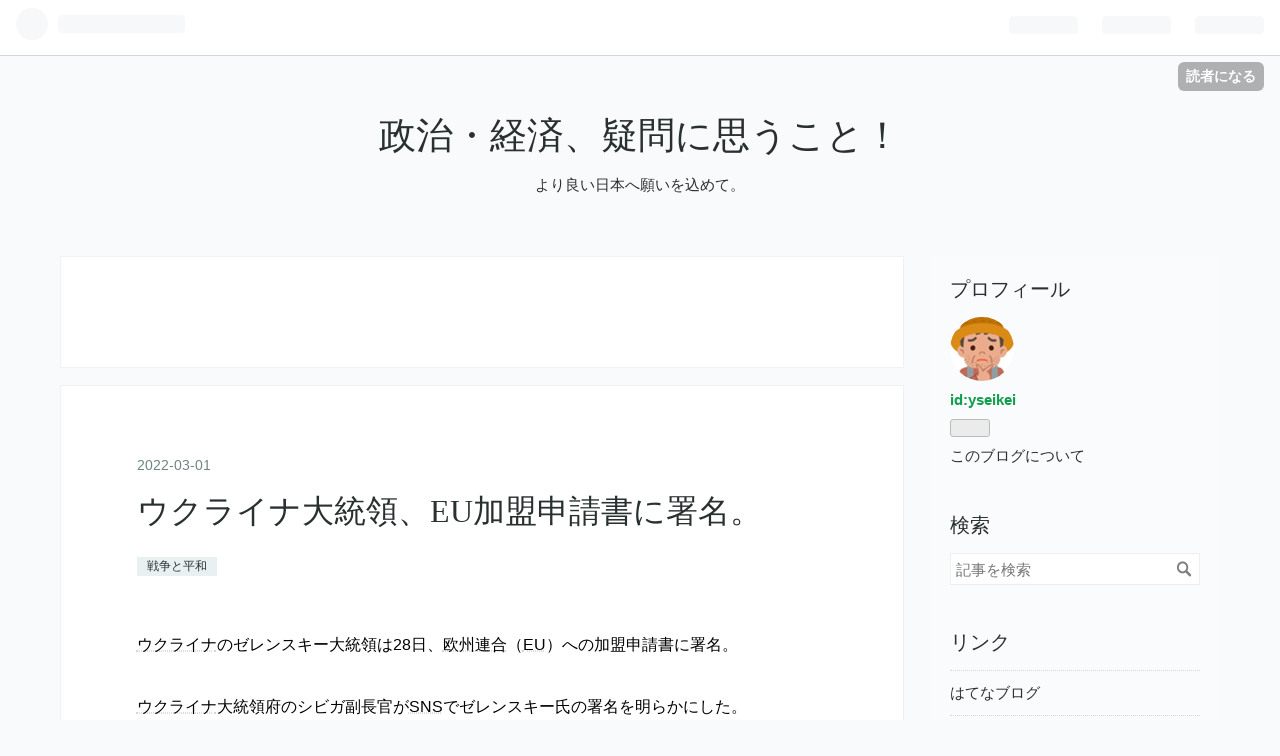

--- FILE ---
content_type: text/html; charset=utf-8
request_url: https://yseikei.hatenablog.com/entry/2022/03/01/082807
body_size: 11634
content:
<!DOCTYPE html>
<html
  lang="ja"

data-admin-domain="//blog.hatena.ne.jp"
data-admin-origin="https://blog.hatena.ne.jp"
data-author="yseikei"
data-avail-langs="ja en"
data-blog="yseikei.hatenablog.com"
data-blog-host="yseikei.hatenablog.com"
data-blog-is-public="1"
data-blog-name="政治・経済、疑問に思うこと！"
data-blog-owner="yseikei"
data-blog-show-ads="1"
data-blog-show-sleeping-ads="1"
data-blog-uri="https://yseikei.hatenablog.com/"
data-blog-uuid="26006613541466470"
data-blogs-uri-base="https://yseikei.hatenablog.com"
data-brand="hatenablog"
data-data-layer="{&quot;hatenablog&quot;:{&quot;admin&quot;:{},&quot;analytics&quot;:{&quot;brand_property_id&quot;:&quot;&quot;,&quot;measurement_id&quot;:&quot;&quot;,&quot;non_sampling_property_id&quot;:&quot;&quot;,&quot;property_id&quot;:&quot;&quot;,&quot;separated_property_id&quot;:&quot;UA-29716941-18&quot;},&quot;blog&quot;:{&quot;blog_id&quot;:&quot;26006613541466470&quot;,&quot;content_seems_japanese&quot;:&quot;true&quot;,&quot;disable_ads&quot;:&quot;&quot;,&quot;enable_ads&quot;:&quot;true&quot;,&quot;enable_keyword_link&quot;:&quot;true&quot;,&quot;entry_show_footer_related_entries&quot;:&quot;true&quot;,&quot;force_pc_view&quot;:&quot;false&quot;,&quot;is_public&quot;:&quot;true&quot;,&quot;is_responsive_view&quot;:&quot;false&quot;,&quot;is_sleeping&quot;:&quot;true&quot;,&quot;lang&quot;:&quot;ja&quot;,&quot;name&quot;:&quot;\u653f\u6cbb\u30fb\u7d4c\u6e08\u3001\u7591\u554f\u306b\u601d\u3046\u3053\u3068\uff01&quot;,&quot;owner_name&quot;:&quot;yseikei&quot;,&quot;uri&quot;:&quot;https://yseikei.hatenablog.com/&quot;},&quot;brand&quot;:&quot;hatenablog&quot;,&quot;page_id&quot;:&quot;entry&quot;,&quot;permalink_entry&quot;:{&quot;author_name&quot;:&quot;yseikei&quot;,&quot;categories&quot;:&quot;\u6226\u4e89\u3068\u5e73\u548c&quot;,&quot;character_count&quot;:268,&quot;date&quot;:&quot;2022-03-01&quot;,&quot;entry_id&quot;:&quot;13574176438068237260&quot;,&quot;first_category&quot;:&quot;\u6226\u4e89\u3068\u5e73\u548c&quot;,&quot;hour&quot;:&quot;8&quot;,&quot;title&quot;:&quot;\u200b\u30a6\u30af\u30e9\u30a4\u30ca\u5927\u7d71\u9818\u3001EU\u52a0\u76df\u7533\u8acb\u66f8\u306b\u7f72\u540d\u3002&quot;,&quot;uri&quot;:&quot;https://yseikei.hatenablog.com/entry/2022/03/01/082807&quot;},&quot;pro&quot;:&quot;free&quot;,&quot;router_type&quot;:&quot;blogs&quot;}}"
data-device="pc"
data-dont-recommend-pro="false"
data-global-domain="https://hatena.blog"
data-globalheader-color="b"
data-globalheader-type="pc"
data-has-touch-view="1"
data-help-url="https://help.hatenablog.com"
data-page="entry"
data-parts-domain="https://hatenablog-parts.com"
data-plus-available=""
data-pro="false"
data-router-type="blogs"
data-sentry-dsn="https://03a33e4781a24cf2885099fed222b56d@sentry.io/1195218"
data-sentry-environment="production"
data-sentry-sample-rate="0.1"
data-static-domain="https://cdn.blog.st-hatena.com"
data-version="ce040fcbad0d42a5e1cae88990dad0"




  data-initial-state="{}"

  >
  <head prefix="og: http://ogp.me/ns# fb: http://ogp.me/ns/fb# article: http://ogp.me/ns/article#">

  

  
  <meta name="viewport" content="width=device-width, initial-scale=1.0" />


  


  

  <meta name="robots" content="max-image-preview:large" />


  <meta charset="utf-8"/>
  <meta http-equiv="X-UA-Compatible" content="IE=7; IE=9; IE=10; IE=11" />
  <title>​ウクライナ大統領、EU加盟申請書に署名。 - 政治・経済、疑問に思うこと！</title>

  
  <link rel="canonical" href="https://yseikei.hatenablog.com/entry/2022/03/01/082807"/>



  

<meta itemprop="name" content="​ウクライナ大統領、EU加盟申請書に署名。 - 政治・経済、疑問に思うこと！"/>

  <meta itemprop="image" content="https://cdn.image.st-hatena.com/image/scale/af456e1c39d619924d5062378d9de1897a59aaba/backend=imagemagick;version=1;width=1300/https%3A%2F%2Fimage.space.rakuten.co.jp%2Fd%2Fstrg%2Fctrl%2F9%2Fd20a7a7eab24fdbd79f25e9aab1fae6051c2c334.30.9.9.3.jpeg"/>


  <meta property="og:title" content="​ウクライナ大統領、EU加盟申請書に署名。 - 政治・経済、疑問に思うこと！"/>
<meta property="og:type" content="article"/>
  <meta property="og:url" content="https://yseikei.hatenablog.com/entry/2022/03/01/082807"/>

  <meta property="og:image" content="https://cdn.image.st-hatena.com/image/scale/af456e1c39d619924d5062378d9de1897a59aaba/backend=imagemagick;version=1;width=1300/https%3A%2F%2Fimage.space.rakuten.co.jp%2Fd%2Fstrg%2Fctrl%2F9%2Fd20a7a7eab24fdbd79f25e9aab1fae6051c2c334.30.9.9.3.jpeg"/>

<meta property="og:image:alt" content="​ウクライナ大統領、EU加盟申請書に署名。 - 政治・経済、疑問に思うこと！"/>
    <meta property="og:description" content="ウクライナのゼレンスキー大統領は28日、欧州連合（EU）への加盟申請書に署名。ウクライナ大統領府のシビガ副長官がSNSでゼレンスキー氏の署名を明らかにした。同国のEU加盟をめぐっては27日、EUの行政トップ、フォンデアライエン欧州委員長が支持を明言していた。シビガ氏はSNSに「ゼレンスキー氏は歴史的な文書に署名した。文書はすでに（EU本部のある）ブリュッセルに向かっている」とし、「ウクライナのすべての皆さんおめでとう。歴史は今つくられている」と記したという。‘＠加盟には相当の年月がかかる。ロシアの火に油を注ぐことにもなりかねない。" />
<meta property="og:site_name" content="政治・経済、疑問に思うこと！"/>

  <meta property="article:published_time" content="2022-02-28T23:28:07Z" />

    <meta property="article:tag" content="戦争と平和" />
      <meta name="twitter:card"  content="summary_large_image" />
    <meta name="twitter:image" content="https://cdn.image.st-hatena.com/image/scale/af456e1c39d619924d5062378d9de1897a59aaba/backend=imagemagick;version=1;width=1300/https%3A%2F%2Fimage.space.rakuten.co.jp%2Fd%2Fstrg%2Fctrl%2F9%2Fd20a7a7eab24fdbd79f25e9aab1fae6051c2c334.30.9.9.3.jpeg" />  <meta name="twitter:title" content="​ウクライナ大統領、EU加盟申請書に署名。 - 政治・経済、疑問に思うこと！" />    <meta name="twitter:description" content="ウクライナのゼレンスキー大統領は28日、欧州連合（EU）への加盟申請書に署名。ウクライナ大統領府のシビガ副長官がSNSでゼレンスキー氏の署名を明らかにした。同国のEU加盟をめぐっては27日、EUの行政トップ、フォンデアライエン欧州委員長が支持を明言していた。シビガ氏はSNSに「ゼレンスキー氏は歴史的な文書に署名した。文…" />  <meta name="twitter:app:name:iphone" content="はてなブログアプリ" />
  <meta name="twitter:app:id:iphone" content="583299321" />
  <meta name="twitter:app:url:iphone" content="hatenablog:///open?uri=https%3A%2F%2Fyseikei.hatenablog.com%2Fentry%2F2022%2F03%2F01%2F082807" />
  
    <meta name="description" content="ウクライナのゼレンスキー大統領は28日、欧州連合（EU）への加盟申請書に署名。ウクライナ大統領府のシビガ副長官がSNSでゼレンスキー氏の署名を明らかにした。同国のEU加盟をめぐっては27日、EUの行政トップ、フォンデアライエン欧州委員長が支持を明言していた。シビガ氏はSNSに「ゼレンスキー氏は歴史的な文書に署名した。文書はすでに（EU本部のある）ブリュッセルに向かっている」とし、「ウクライナのすべての皆さんおめでとう。歴史は今つくられている」と記したという。‘＠加盟には相当の年月がかかる。ロシアの火に油を注ぐことにもなりかねない。" />


  
<script
  id="embed-gtm-data-layer-loader"
  data-data-layer-page-specific="{&quot;hatenablog&quot;:{&quot;blogs_permalink&quot;:{&quot;is_author_pro&quot;:&quot;false&quot;,&quot;entry_afc_issued&quot;:&quot;false&quot;,&quot;blog_afc_issued&quot;:&quot;false&quot;,&quot;is_blog_sleeping&quot;:&quot;true&quot;,&quot;has_related_entries_with_elasticsearch&quot;:&quot;true&quot;}}}"
>
(function() {
  function loadDataLayer(elem, attrName) {
    if (!elem) { return {}; }
    var json = elem.getAttribute(attrName);
    if (!json) { return {}; }
    return JSON.parse(json);
  }

  var globalVariables = loadDataLayer(
    document.documentElement,
    'data-data-layer'
  );
  var pageSpecificVariables = loadDataLayer(
    document.getElementById('embed-gtm-data-layer-loader'),
    'data-data-layer-page-specific'
  );

  var variables = [globalVariables, pageSpecificVariables];

  if (!window.dataLayer) {
    window.dataLayer = [];
  }

  for (var i = 0; i < variables.length; i++) {
    window.dataLayer.push(variables[i]);
  }
})();
</script>

<!-- Google Tag Manager -->
<script>(function(w,d,s,l,i){w[l]=w[l]||[];w[l].push({'gtm.start':
new Date().getTime(),event:'gtm.js'});var f=d.getElementsByTagName(s)[0],
j=d.createElement(s),dl=l!='dataLayer'?'&l='+l:'';j.async=true;j.src=
'https://www.googletagmanager.com/gtm.js?id='+i+dl;f.parentNode.insertBefore(j,f);
})(window,document,'script','dataLayer','GTM-P4CXTW');</script>
<!-- End Google Tag Manager -->











  <link rel="shortcut icon" href="https://yseikei.hatenablog.com/icon/favicon">
<link rel="apple-touch-icon" href="https://yseikei.hatenablog.com/icon/touch">
<link rel="icon" sizes="192x192" href="https://yseikei.hatenablog.com/icon/link">

  

<link rel="alternate" type="application/atom+xml" title="Atom" href="https://yseikei.hatenablog.com/feed"/>
<link rel="alternate" type="application/rss+xml" title="RSS2.0" href="https://yseikei.hatenablog.com/rss"/>

  <link rel="alternate" type="application/json+oembed" href="https://hatena.blog/oembed?url=https%3A%2F%2Fyseikei.hatenablog.com%2Fentry%2F2022%2F03%2F01%2F082807&amp;format=json" title="oEmbed Profile of ​ウクライナ大統領、EU加盟申請書に署名。"/>
<link rel="alternate" type="text/xml+oembed" href="https://hatena.blog/oembed?url=https%3A%2F%2Fyseikei.hatenablog.com%2Fentry%2F2022%2F03%2F01%2F082807&amp;format=xml" title="oEmbed Profile of ​ウクライナ大統領、EU加盟申請書に署名。"/>
  
  <link rel="author" href="http://www.hatena.ne.jp/yseikei/">

  

  
      <link rel="preload" href="https://image.space.rakuten.co.jp/d/strg/ctrl/9/d20a7a7eab24fdbd79f25e9aab1fae6051c2c334.30.9.9.3.jpeg" as="image"/>


  
    
<link rel="stylesheet" type="text/css" href="https://cdn.blog.st-hatena.com/css/blog.css?version=ce040fcbad0d42a5e1cae88990dad0"/>

    
  <link rel="stylesheet" type="text/css" href="https://usercss.blog.st-hatena.com/blog_style/26006613541466470/d62c0b6bea2b849bda279988daff7ce3457eeb72"/>
  
  

  

  
<script> </script>

  
<style>
  div#google_afc_user,
  div.google-afc-user-container,
  div.google_afc_image,
  div.google_afc_blocklink {
      display: block !important;
  }
</style>


  
    <script src="https://cdn.pool.st-hatena.com/valve/valve.js" async></script>
<script id="test-valve-definition">
  var valve = window.valve || [];

  valve.push(function(v) {
    
    

    v.config({
      service: 'blog',
      content: {
        result: 'adtrust',
        documentIds: ["blog:entry:13574176438068237260"]
      }
    });
    v.defineDFPSlot({"sizes":[[300,250],[336,280]],"slotId":"google_afc_user_container_0","unit":"/4374287/blo_pc_com_6_3328_0_no"});    v.defineDFPSlot({"lazy":1,"sizes":{"mappings":[[[320,568],[[336,280],[300,250],"fluid"]],[[0,0],[[300,250]]]]},"slotId":"sleeping-ad-in-entry","unit":"/4374287/blog_pc_entry_sleep_in-article"});    v.defineDFPSlot({"lazy":"","sizes":[[300,250],[336,280],[468,60],"fluid"],"slotId":"google_afc_user_container_1","unit":"/4374287/blog_user"});
    v.sealDFPSlots();
  });
</script>

  

  
    <script type="application/ld+json">{"@context":"http://schema.org","@type":"Article","dateModified":"2022-03-01T08:49:21+09:00","datePublished":"2022-03-01T08:28:07+09:00","description":"ウクライナのゼレンスキー大統領は28日、欧州連合（EU）への加盟申請書に署名。ウクライナ大統領府のシビガ副長官がSNSでゼレンスキー氏の署名を明らかにした。同国のEU加盟をめぐっては27日、EUの行政トップ、フォンデアライエン欧州委員長が支持を明言していた。シビガ氏はSNSに「ゼレンスキー氏は歴史的な文書に署名した。文書はすでに（EU本部のある）ブリュッセルに向かっている」とし、「ウクライナのすべての皆さんおめでとう。歴史は今つくられている」と記したという。‘＠加盟には相当の年月がかかる。ロシアの火に油を注ぐことにもなりかねない。","headline":"​ウクライナ大統領、EU加盟申請書に署名。","image":["https://image.space.rakuten.co.jp/d/strg/ctrl/9/d20a7a7eab24fdbd79f25e9aab1fae6051c2c334.30.9.9.3.jpeg"],"mainEntityOfPage":{"@id":"https://yseikei.hatenablog.com/entry/2022/03/01/082807","@type":"WebPage"}}</script>

  

  
</head>

  <body class="page-entry category-戦争と平和 globalheader-ng-enabled">
    

<div id="globalheader-container"
  data-brand="hatenablog"
  
  >
  <iframe id="globalheader" height="37" frameborder="0" allowTransparency="true"></iframe>
</div>


  
  
  
    <nav class="
      blog-controlls
      
    ">
      <div class="blog-controlls-blog-icon">
        <a href="https://yseikei.hatenablog.com/">
          <img src="https://cdn.blog.st-hatena.com/images/admin/blog-icon-noimage.png" alt="政治・経済、疑問に思うこと！"/>
        </a>
      </div>
      <div class="blog-controlls-title">
        <a href="https://yseikei.hatenablog.com/">政治・経済、疑問に思うこと！</a>
      </div>
      <a href="https://blog.hatena.ne.jp/yseikei/yseikei.hatenablog.com/subscribe?utm_source=blogs_topright_button&amp;utm_medium=button&amp;utm_campaign=subscribe_blog" class="blog-controlls-subscribe-btn test-blog-header-controlls-subscribe">
        読者になる
      </a>
    </nav>
  

  <div id="container">
    <div id="container-inner">
      <header id="blog-title" data-brand="hatenablog">
  <div id="blog-title-inner" >
    <div id="blog-title-content">
      <h1 id="title"><a href="https://yseikei.hatenablog.com/">政治・経済、疑問に思うこと！</a></h1>
      
        <h2 id="blog-description">より良い日本へ願いを込めて。</h2>
      
    </div>
  </div>
</header>

      

      
      




<div id="content" class="hfeed"
  
  >
  <div id="content-inner">
    <div id="wrapper">
      <div id="main">
        <div id="main-inner">
          
  <article class="entry no-entry sleeping-ads" style="display: block !important;">
    <div class="entry-inner">
      <div class="entry-content">
        
        
        <div class="variable-mobileWeb-ad">
          <div id="google_afc_user_container_0" class="sleeping-ad" style="display: block !important;"></div>
        </div>
        

        
        <p class="sleeping-ads-notice" style="display: none;">この広告は、90日以上更新していないブログに表示しています。</p>
      </div>
    </div>
  </article>


          


  


          
  
  <!-- google_ad_section_start -->
  <!-- rakuten_ad_target_begin -->
  
  
  

  

  
    
      
        <article class="entry hentry test-hentry js-entry-article date-first autopagerize_page_element chars-400 words-100 mode-html entry-odd" id="entry-13574176438068237260" data-keyword-campaign="" data-uuid="13574176438068237260" data-publication-type="entry">
  <div class="entry-inner">
    <header class="entry-header">
  
    <div class="date entry-date first">
    <a href="https://yseikei.hatenablog.com/archive/2022/03/01" rel="nofollow">
      <time datetime="2022-02-28T23:28:07Z" title="2022-02-28T23:28:07Z">
        <span class="date-year">2022</span><span class="hyphen">-</span><span class="date-month">03</span><span class="hyphen">-</span><span class="date-day">01</span>
      </time>
    </a>
      </div>
  <h1 class="entry-title">
  <a href="https://yseikei.hatenablog.com/entry/2022/03/01/082807" class="entry-title-link bookmark">​ウクライナ大統領、EU加盟申請書に署名。</a>
</h1>

  
  

  <div class="entry-categories categories">
    
    <a href="https://yseikei.hatenablog.com/archive/category/%E6%88%A6%E4%BA%89%E3%81%A8%E5%B9%B3%E5%92%8C" class="entry-category-link category-戦争と平和">戦争と平和</a>
    
  </div>


  

  

</header>

    


    <div class="entry-content hatenablog-entry">
  
    <p><span style="color: #000000; font-family: 'Lucida Grande', 'Hiragino Kaku Gothic ProN', 'ヒラギノ角ゴ ProN W3', Meiryo, メイリオ, 'ＭＳ Ｐゴシック', sans-serif, Osaka; font-style: normal; font-variant-ligatures: normal; font-variant-caps: normal; font-weight: 400; letter-spacing: normal; orphans: 2; text-align: start; text-indent: 0px; text-transform: none; white-space: normal; widows: 2; word-spacing: 0px; -webkit-text-stroke-width: 0px; text-decoration-thickness: initial; text-decoration-style: initial; text-decoration-color: initial; font-size: medium;"><a class="keyword" href="http://d.hatena.ne.jp/keyword/%A5%A6%A5%AF%A5%E9%A5%A4%A5%CA">ウクライナ</a>のゼレンスキー大統領は28日、<a class="keyword" href="http://d.hatena.ne.jp/keyword/%B2%A4%BD%A3%CF%A2%B9%E7">欧州連合</a>（<a class="keyword" href="http://d.hatena.ne.jp/keyword/EU">EU</a>）への加盟申請書に署名。</span><br style="color: #000000; font-family: 'Lucida Grande', 'Hiragino Kaku Gothic ProN', 'ヒラギノ角ゴ ProN W3', Meiryo, メイリオ, 'ＭＳ Ｐゴシック', sans-serif, Osaka; font-size: 13px; font-style: normal; font-variant-ligatures: normal; font-variant-caps: normal; font-weight: 400; letter-spacing: normal; orphans: 2; text-align: start; text-indent: 0px; text-transform: none; white-space: normal; widows: 2; word-spacing: 0px; -webkit-text-stroke-width: 0px; text-decoration-thickness: initial; text-decoration-style: initial; text-decoration-color: initial;" /><br style="color: #000000; font-family: 'Lucida Grande', 'Hiragino Kaku Gothic ProN', 'ヒラギノ角ゴ ProN W3', Meiryo, メイリオ, 'ＭＳ Ｐゴシック', sans-serif, Osaka; font-size: 13px; font-style: normal; font-variant-ligatures: normal; font-variant-caps: normal; font-weight: 400; letter-spacing: normal; orphans: 2; text-align: start; text-indent: 0px; text-transform: none; white-space: normal; widows: 2; word-spacing: 0px; -webkit-text-stroke-width: 0px; text-decoration-thickness: initial; text-decoration-style: initial; text-decoration-color: initial;" /><span style="color: #000000; font-family: 'Lucida Grande', 'Hiragino Kaku Gothic ProN', 'ヒラギノ角ゴ ProN W3', Meiryo, メイリオ, 'ＭＳ Ｐゴシック', sans-serif, Osaka; font-style: normal; font-variant-ligatures: normal; font-variant-caps: normal; font-weight: 400; letter-spacing: normal; orphans: 2; text-align: start; text-indent: 0px; text-transform: none; white-space: normal; widows: 2; word-spacing: 0px; -webkit-text-stroke-width: 0px; text-decoration-thickness: initial; text-decoration-style: initial; text-decoration-color: initial; font-size: medium;"><a class="keyword" href="http://d.hatena.ne.jp/keyword/%A5%A6%A5%AF%A5%E9%A5%A4%A5%CA">ウクライナ</a>大統領府のシビガ副長官が<a class="keyword" href="http://d.hatena.ne.jp/keyword/SNS">SNS</a>でゼレンスキー氏の署名を明らかにした。</span><br style="color: #000000; font-family: 'Lucida Grande', 'Hiragino Kaku Gothic ProN', 'ヒラギノ角ゴ ProN W3', Meiryo, メイリオ, 'ＭＳ Ｐゴシック', sans-serif, Osaka; font-size: 13px; font-style: normal; font-variant-ligatures: normal; font-variant-caps: normal; font-weight: 400; letter-spacing: normal; orphans: 2; text-align: start; text-indent: 0px; text-transform: none; white-space: normal; widows: 2; word-spacing: 0px; -webkit-text-stroke-width: 0px; text-decoration-thickness: initial; text-decoration-style: initial; text-decoration-color: initial;" /><br style="color: #000000; font-family: 'Lucida Grande', 'Hiragino Kaku Gothic ProN', 'ヒラギノ角ゴ ProN W3', Meiryo, メイリオ, 'ＭＳ Ｐゴシック', sans-serif, Osaka; font-size: 13px; font-style: normal; font-variant-ligatures: normal; font-variant-caps: normal; font-weight: 400; letter-spacing: normal; orphans: 2; text-align: start; text-indent: 0px; text-transform: none; white-space: normal; widows: 2; word-spacing: 0px; -webkit-text-stroke-width: 0px; text-decoration-thickness: initial; text-decoration-style: initial; text-decoration-color: initial;" /><span style="color: #000000; font-family: 'Lucida Grande', 'Hiragino Kaku Gothic ProN', 'ヒラギノ角ゴ ProN W3', Meiryo, メイリオ, 'ＭＳ Ｐゴシック', sans-serif, Osaka; font-style: normal; font-variant-ligatures: normal; font-variant-caps: normal; font-weight: 400; letter-spacing: normal; orphans: 2; text-align: start; text-indent: 0px; text-transform: none; white-space: normal; widows: 2; word-spacing: 0px; -webkit-text-stroke-width: 0px; text-decoration-thickness: initial; text-decoration-style: initial; text-decoration-color: initial; font-size: medium;">同国の<a class="keyword" href="http://d.hatena.ne.jp/keyword/EU">EU</a>加盟をめぐっては27日、<a class="keyword" href="http://d.hatena.ne.jp/keyword/EU">EU</a>の行政トップ、フォンデアライエン欧州委員長が支持を明言していた。<br /><br /><img src="https://image.space.rakuten.co.jp/d/strg/ctrl/9/d20a7a7eab24fdbd79f25e9aab1fae6051c2c334.30.9.9.3.jpeg" border="0" style="max-width: 100%;" /><br /></span><br style="color: #000000; font-family: 'Lucida Grande', 'Hiragino Kaku Gothic ProN', 'ヒラギノ角ゴ ProN W3', Meiryo, メイリオ, 'ＭＳ Ｐゴシック', sans-serif, Osaka; font-size: 13px; font-style: normal; font-variant-ligatures: normal; font-variant-caps: normal; font-weight: 400; letter-spacing: normal; orphans: 2; text-align: start; text-indent: 0px; text-transform: none; white-space: normal; widows: 2; word-spacing: 0px; -webkit-text-stroke-width: 0px; text-decoration-thickness: initial; text-decoration-style: initial; text-decoration-color: initial;" /><span style="color: #000000; font-family: 'Lucida Grande', 'Hiragino Kaku Gothic ProN', 'ヒラギノ角ゴ ProN W3', Meiryo, メイリオ, 'ＭＳ Ｐゴシック', sans-serif, Osaka; font-style: normal; font-variant-ligatures: normal; font-variant-caps: normal; font-weight: 400; letter-spacing: normal; orphans: 2; text-align: start; text-indent: 0px; text-transform: none; white-space: normal; widows: 2; word-spacing: 0px; -webkit-text-stroke-width: 0px; text-decoration-thickness: initial; text-decoration-style: initial; text-decoration-color: initial; font-size: medium;">シビガ氏は<a class="keyword" href="http://d.hatena.ne.jp/keyword/SNS">SNS</a>に「ゼレンスキー氏は歴史的な文書に署名した。</span><br style="color: #000000; font-family: 'Lucida Grande', 'Hiragino Kaku Gothic ProN', 'ヒラギノ角ゴ ProN W3', Meiryo, メイリオ, 'ＭＳ Ｐゴシック', sans-serif, Osaka; font-size: 13px; font-style: normal; font-variant-ligatures: normal; font-variant-caps: normal; font-weight: 400; letter-spacing: normal; orphans: 2; text-align: start; text-indent: 0px; text-transform: none; white-space: normal; widows: 2; word-spacing: 0px; -webkit-text-stroke-width: 0px; text-decoration-thickness: initial; text-decoration-style: initial; text-decoration-color: initial;" /><br style="color: #000000; font-family: 'Lucida Grande', 'Hiragino Kaku Gothic ProN', 'ヒラギノ角ゴ ProN W3', Meiryo, メイリオ, 'ＭＳ Ｐゴシック', sans-serif, Osaka; font-size: 13px; font-style: normal; font-variant-ligatures: normal; font-variant-caps: normal; font-weight: 400; letter-spacing: normal; orphans: 2; text-align: start; text-indent: 0px; text-transform: none; white-space: normal; widows: 2; word-spacing: 0px; -webkit-text-stroke-width: 0px; text-decoration-thickness: initial; text-decoration-style: initial; text-decoration-color: initial;" /><span style="color: #000000; font-family: 'Lucida Grande', 'Hiragino Kaku Gothic ProN', 'ヒラギノ角ゴ ProN W3', Meiryo, メイリオ, 'ＭＳ Ｐゴシック', sans-serif, Osaka; font-style: normal; font-variant-ligatures: normal; font-variant-caps: normal; font-weight: 400; letter-spacing: normal; orphans: 2; text-align: start; text-indent: 0px; text-transform: none; white-space: normal; widows: 2; word-spacing: 0px; -webkit-text-stroke-width: 0px; text-decoration-thickness: initial; text-decoration-style: initial; text-decoration-color: initial; font-size: medium;">文書はすでに（<a class="keyword" href="http://d.hatena.ne.jp/keyword/EU">EU</a>本部のある）<a class="keyword" href="http://d.hatena.ne.jp/keyword/%A5%D6%A5%EA%A5%E5%A5%C3%A5%BB%A5%EB">ブリュッセル</a>に向かっている」とし、</span><br style="color: #000000; font-family: 'Lucida Grande', 'Hiragino Kaku Gothic ProN', 'ヒラギノ角ゴ ProN W3', Meiryo, メイリオ, 'ＭＳ Ｐゴシック', sans-serif, Osaka; font-size: 13px; font-style: normal; font-variant-ligatures: normal; font-variant-caps: normal; font-weight: 400; letter-spacing: normal; orphans: 2; text-align: start; text-indent: 0px; text-transform: none; white-space: normal; widows: 2; word-spacing: 0px; -webkit-text-stroke-width: 0px; text-decoration-thickness: initial; text-decoration-style: initial; text-decoration-color: initial;" /><br style="color: #000000; font-family: 'Lucida Grande', 'Hiragino Kaku Gothic ProN', 'ヒラギノ角ゴ ProN W3', Meiryo, メイリオ, 'ＭＳ Ｐゴシック', sans-serif, Osaka; font-size: 13px; font-style: normal; font-variant-ligatures: normal; font-variant-caps: normal; font-weight: 400; letter-spacing: normal; orphans: 2; text-align: start; text-indent: 0px; text-transform: none; white-space: normal; widows: 2; word-spacing: 0px; -webkit-text-stroke-width: 0px; text-decoration-thickness: initial; text-decoration-style: initial; text-decoration-color: initial;" /><span style="color: #000000; font-family: 'Lucida Grande', 'Hiragino Kaku Gothic ProN', 'ヒラギノ角ゴ ProN W3', Meiryo, メイリオ, 'ＭＳ Ｐゴシック', sans-serif, Osaka; font-style: normal; font-variant-ligatures: normal; font-variant-caps: normal; font-weight: 400; letter-spacing: normal; orphans: 2; text-align: start; text-indent: 0px; text-transform: none; white-space: normal; widows: 2; word-spacing: 0px; -webkit-text-stroke-width: 0px; text-decoration-thickness: initial; text-decoration-style: initial; text-decoration-color: initial; font-size: medium;">「<a class="keyword" href="http://d.hatena.ne.jp/keyword/%A5%A6%A5%AF%A5%E9%A5%A4%A5%CA">ウクライナ</a>のすべての皆さんおめでとう。歴史は今つくられている」と記したという。<br /><br />‘＠加盟には相当の年月がかかる。<br /><br />ロシアの火に油を注ぐことにもなりかねない。</span></p>
    
    




    

  
</div>

    
  <footer class="entry-footer">
    
    <div class="entry-tags-wrapper">
  <div class="entry-tags">  </div>
</div>

    <p class="entry-footer-section track-inview-by-gtm" data-gtm-track-json="{&quot;area&quot;: &quot;finish_reading&quot;}">
  <span class="author vcard"><span class="fn" data-load-nickname="1" data-user-name="yseikei" >yseikei</span></span>
  <span class="entry-footer-time"><a href="https://yseikei.hatenablog.com/entry/2022/03/01/082807"><time data-relative datetime="2022-02-28T23:28:07Z" title="2022-02-28T23:28:07Z" class="updated">2022-03-01 08:28</time></a></span>
  
  
  
    <span class="
      entry-footer-subscribe
      
    " data-test-blog-controlls-subscribe>
      <a href="https://blog.hatena.ne.jp/yseikei/yseikei.hatenablog.com/subscribe?utm_source=blogs_entry_footer&amp;utm_campaign=subscribe_blog&amp;utm_medium=button">
        読者になる
      </a>
    </span>
  
</p>

    
  <div
    class="hatena-star-container"
    data-hatena-star-container
    data-hatena-star-url="https://yseikei.hatenablog.com/entry/2022/03/01/082807"
    data-hatena-star-title="​ウクライナ大統領、EU加盟申請書に署名。"
    data-hatena-star-variant="profile-icon"
    data-hatena-star-profile-url-template="https://blog.hatena.ne.jp/{username}/"
  ></div>


    
<div class="social-buttons">
  
  
    <div class="social-button-item">
      <a href="https://b.hatena.ne.jp/entry/s/yseikei.hatenablog.com/entry/2022/03/01/082807" class="hatena-bookmark-button" data-hatena-bookmark-url="https://yseikei.hatenablog.com/entry/2022/03/01/082807" data-hatena-bookmark-layout="vertical-balloon" data-hatena-bookmark-lang="ja" title="この記事をはてなブックマークに追加"><img src="https://b.st-hatena.com/images/entry-button/button-only.gif" alt="この記事をはてなブックマークに追加" width="20" height="20" style="border: none;" /></a>
    </div>
  
  
    <div class="social-button-item">
      <div class="fb-share-button" data-layout="box_count" data-href="https://yseikei.hatenablog.com/entry/2022/03/01/082807"></div>
    </div>
  
  
    
    
    <div class="social-button-item">
      <a
          class="entry-share-button entry-share-button-twitter test-share-button-twitter"
          href="https://x.com/intent/tweet?text=%E2%80%8B%E3%82%A6%E3%82%AF%E3%83%A9%E3%82%A4%E3%83%8A%E5%A4%A7%E7%B5%B1%E9%A0%98%E3%80%81EU%E5%8A%A0%E7%9B%9F%E7%94%B3%E8%AB%8B%E6%9B%B8%E3%81%AB%E7%BD%B2%E5%90%8D%E3%80%82+-+%E6%94%BF%E6%B2%BB%E3%83%BB%E7%B5%8C%E6%B8%88%E3%80%81%E7%96%91%E5%95%8F%E3%81%AB%E6%80%9D%E3%81%86%E3%81%93%E3%81%A8%EF%BC%81&amp;url=https%3A%2F%2Fyseikei.hatenablog.com%2Fentry%2F2022%2F03%2F01%2F082807"
          title="X（Twitter）で投稿する"
        ></a>
    </div>
  
  
  
  
  
  
</div>

    
  
  
    
    <div class="google-afc-image test-google-rectangle-ads">      
      
      <div id="google_afc_user_container_1" class="google-afc-user-container google_afc_blocklink2_5 google_afc_boder" data-test-unit="/4374287/blog_user"></div>
      
        <a href="http://blog.hatena.ne.jp/guide/pro" class="open-pro-modal" data-guide-pro-modal-ad-url="https://hatena.blog/guide/pro/modal/ad">広告を非表示にする</a>
      
    </div>
  
  


    <div class="customized-footer">
      

        

          <div class="entry-footer-modules" id="entry-footer-secondary-modules">      
<div class="hatena-module hatena-module-related-entries" >
      
  <!-- Hatena-Epic-has-related-entries-with-elasticsearch:true -->
  <div class="hatena-module-title">
    関連記事
  </div>
  <div class="hatena-module-body">
    <ul class="related-entries hatena-urllist urllist-with-thumbnails">
  
  
    
    <li class="urllist-item related-entries-item">
      <div class="urllist-item-inner related-entries-item-inner">
        
          
                      <a class="urllist-image-link related-entries-image-link" href="https://yseikei.hatenablog.com/entry/2022/06/24/114109">
  <img alt="ウクライナとモルドバを「候補国」に承認。" src="https://cdn.image.st-hatena.com/image/square/5f3dc6cfc7c67cd310fbe3e1b1483ee73ca84f49/backend=imagemagick;height=100;version=1;width=100/https%3A%2F%2Fimage.space.rakuten.co.jp%2Fd%2Fstrg%2Fctrl%2F9%2Ff90f06eb4edead0ccbfb00bd669a7093bd14920f.30.9.9.3.jpeg" class="urllist-image related-entries-image" title="ウクライナとモルドバを「候補国」に承認。" width="100" height="100" loading="lazy">
</a>
            <div class="urllist-date-link related-entries-date-link">
  <a href="https://yseikei.hatenablog.com/archive/2022/06/24" rel="nofollow">
    <time datetime="2022-06-24T02:41:09Z" title="2022年6月24日">
      2022-06-24
    </time>
  </a>
</div>

          <a href="https://yseikei.hatenablog.com/entry/2022/06/24/114109" class="urllist-title-link related-entries-title-link  urllist-title related-entries-title">ウクライナとモルドバを「候補国」に承認。</a>




          
          

                      <div class="urllist-entry-body related-entries-entry-body">２３日に始まったＥＵの首脳会議で、加盟２７か国は全会一致で…</div>
      </div>
    </li>
  
    
    <li class="urllist-item related-entries-item">
      <div class="urllist-item-inner related-entries-item-inner">
        
          
                      <a class="urllist-image-link related-entries-image-link" href="https://yseikei.hatenablog.com/entry/2022/05/07/172541">
  <img alt="​ブラジル、ルラ元大統領「プーチン派擁護」主張。" src="https://cdn.image.st-hatena.com/image/square/1539f9e674499c5da8fa2d019047db23eef942ea/backend=imagemagick;height=100;version=1;width=100/https%3A%2F%2Fimage.space.rakuten.co.jp%2Fd%2Fstrg%2Fctrl%2F9%2F80ed1d3b732160c18b58e3d606b766034b4fa159.30.9.9.3.jpeg" class="urllist-image related-entries-image" title="​ブラジル、ルラ元大統領「プーチン派擁護」主張。" width="100" height="100" loading="lazy">
</a>
            <div class="urllist-date-link related-entries-date-link">
  <a href="https://yseikei.hatenablog.com/archive/2022/05/07" rel="nofollow">
    <time datetime="2022-05-07T08:25:41Z" title="2022年5月7日">
      2022-05-07
    </time>
  </a>
</div>

          <a href="https://yseikei.hatenablog.com/entry/2022/05/07/172541" class="urllist-title-link related-entries-title-link  urllist-title related-entries-title">​ブラジル、ルラ元大統領「プーチン派擁護」主張。</a>




          
          

                      <div class="urllist-entry-body related-entries-entry-body">ブラジルの左派ルルイス・イナシオ・ルーラ・ダ・シルヴァ元大…</div>
      </div>
    </li>
  
    
    <li class="urllist-item related-entries-item">
      <div class="urllist-item-inner related-entries-item-inner">
        
          
                      <a class="urllist-image-link related-entries-image-link" href="https://yseikei.hatenablog.com/entry/2022/04/19/174021">
  <img alt="​米陰謀論はプーチン派と同意見。" src="https://cdn.image.st-hatena.com/image/square/841cbd8caff0fb3bca614892e034c5eabd6e0038/backend=imagemagick;height=100;version=1;width=100/https%3A%2F%2Fimage.space.rakuten.co.jp%2Fd%2Fstrg%2Fctrl%2F9%2F38a48edefcef10fe1121b6deb29531567da3a7ce.30.9.9.3.jpeg" class="urllist-image related-entries-image" title="​米陰謀論はプーチン派と同意見。" width="100" height="100" loading="lazy">
</a>
            <div class="urllist-date-link related-entries-date-link">
  <a href="https://yseikei.hatenablog.com/archive/2022/04/19" rel="nofollow">
    <time datetime="2022-04-19T08:40:21Z" title="2022年4月19日">
      2022-04-19
    </time>
  </a>
</div>

          <a href="https://yseikei.hatenablog.com/entry/2022/04/19/174021" class="urllist-title-link related-entries-title-link  urllist-title related-entries-title">​米陰謀論はプーチン派と同意見。</a>




          
          

                      <div class="urllist-entry-body related-entries-entry-body">3月3日インドのTVで「なぜアメリカはウクライナ戦争を愛してい…</div>
      </div>
    </li>
  
    
    <li class="urllist-item related-entries-item">
      <div class="urllist-item-inner related-entries-item-inner">
        
          
                      <a class="urllist-image-link related-entries-image-link" href="https://yseikei.hatenablog.com/entry/2022/04/11/082703">
  <img alt="​ジョンソン英首相、ウクライナを電撃訪問。" src="https://cdn.image.st-hatena.com/image/square/42287e66ff1f23401bb2f90d2ff0e12f941ed38f/backend=imagemagick;height=100;version=1;width=100/https%3A%2F%2Fimage.space.rakuten.co.jp%2Fd%2Fstrg%2Fctrl%2F9%2Fd69b80e4cfe6a388423a12fcc8f898d4884b4626.30.9.9.3.jpeg" class="urllist-image related-entries-image" title="​ジョンソン英首相、ウクライナを電撃訪問。" width="100" height="100" loading="lazy">
</a>
            <div class="urllist-date-link related-entries-date-link">
  <a href="https://yseikei.hatenablog.com/archive/2022/04/11" rel="nofollow">
    <time datetime="2022-04-10T23:27:03Z" title="2022年4月11日">
      2022-04-11
    </time>
  </a>
</div>

          <a href="https://yseikei.hatenablog.com/entry/2022/04/11/082703" class="urllist-title-link related-entries-title-link  urllist-title related-entries-title">​ジョンソン英首相、ウクライナを電撃訪問。</a>




          
          

                      <div class="urllist-entry-body related-entries-entry-body">ジョンソン英首相は９日、ウクライナの首都キーウを電撃訪問し…</div>
      </div>
    </li>
  
    
    <li class="urllist-item related-entries-item">
      <div class="urllist-item-inner related-entries-item-inner">
        
          
                      <a class="urllist-image-link related-entries-image-link" href="https://yseikei.hatenablog.com/entry/2022/03/09/160150">
  <img alt="ウクライナ与党、中立化に柔軟？" src="https://cdn.image.st-hatena.com/image/square/84c5bba53321d943c7e1d42ca68b7dbaa5b97d73/backend=imagemagick;height=100;version=1;width=100/https%3A%2F%2Fimage.space.rakuten.co.jp%2Fd%2Fstrg%2Fctrl%2F9%2Ff0601c4a5430dd5bc1f0cbaee9d90dc1484ca1bf.30.9.9.3.jpeg" class="urllist-image related-entries-image" title="ウクライナ与党、中立化に柔軟？" width="100" height="100" loading="lazy">
</a>
            <div class="urllist-date-link related-entries-date-link">
  <a href="https://yseikei.hatenablog.com/archive/2022/03/09" rel="nofollow">
    <time datetime="2022-03-09T07:01:50Z" title="2022年3月9日">
      2022-03-09
    </time>
  </a>
</div>

          <a href="https://yseikei.hatenablog.com/entry/2022/03/09/160150" class="urllist-title-link related-entries-title-link  urllist-title related-entries-title">ウクライナ与党、中立化に柔軟？</a>




          
          

                      <div class="urllist-entry-body related-entries-entry-body">ウクライナのゼレンスキー大統領与党「国民の奉仕者」は8日の声…</div>
      </div>
    </li>
  
</ul>

  </div>
</div>
  </div>
        

      
    </div>
    
  <div class="comment-box js-comment-box">
    
    <ul class="comment js-comment">
      <li class="read-more-comments" style="display: none;"><a>もっと読む</a></li>
    </ul>
    
      <a class="leave-comment-title js-leave-comment-title">コメントを書く</a>
    
  </div>

  </footer>

  </div>
</article>

      
      
    
  

  
  <!-- rakuten_ad_target_end -->
  <!-- google_ad_section_end -->
  
  
  
  <div class="pager pager-permalink permalink">
    
      
      <span class="pager-prev">
        <a href="https://yseikei.hatenablog.com/entry/2022/03/01/084725" rel="prev">
          <span class="pager-arrow">&laquo; </span>
          ​トヨタ、国内全工場停止へ。サイバー攻撃…
        </a>
      </span>
    
    
      
      <span class="pager-next">
        <a href="https://yseikei.hatenablog.com/entry/2022/03/01/082052" rel="next">
          ＩＯＣ、ロシア、ベラルーシの国際大会除…
          <span class="pager-arrow"> &raquo;</span>
        </a>
      </span>
    
  </div>


  



        </div>
      </div>

      <aside id="box1">
  <div id="box1-inner">
  </div>
</aside>

    </div><!-- #wrapper -->

    
<aside id="box2">
  
  <div id="box2-inner">
    
      

<div class="hatena-module hatena-module-profile">
  <div class="hatena-module-title">
    プロフィール
  </div>
  <div class="hatena-module-body">
    
    <a href="https://yseikei.hatenablog.com/about" class="profile-icon-link">
      <img src="https://cdn.profile-image.st-hatena.com/users/yseikei/profile.png?1585453308"
      alt="id:yseikei" class="profile-icon" />
    </a>
    

    
    <span class="id">
      <a href="https://yseikei.hatenablog.com/about" class="hatena-id-link"><span data-load-nickname="1" data-user-name="yseikei">id:yseikei</span></a>
      
  
  


    </span>
    

    

    

    
      <div class="hatena-follow-button-box btn-subscribe js-hatena-follow-button-box"
  
  >

  <a href="#" class="hatena-follow-button js-hatena-follow-button">
    <span class="subscribing">
      <span class="foreground">読者です</span>
      <span class="background">読者をやめる</span>
    </span>
    <span class="unsubscribing" data-track-name="profile-widget-subscribe-button" data-track-once>
      <span class="foreground">読者になる</span>
      <span class="background">読者になる</span>
    </span>
  </a>
  <div class="subscription-count-box js-subscription-count-box">
    <i></i>
    <u></u>
    <span class="subscription-count js-subscription-count">
    </span>
  </div>
</div>

    

    

    <div class="profile-about">
      <a href="https://yseikei.hatenablog.com/about">このブログについて</a>
    </div>

  </div>
</div>

    
      <div class="hatena-module hatena-module-search-box">
  <div class="hatena-module-title">
    検索
  </div>
  <div class="hatena-module-body">
    <form class="search-form" role="search" action="https://yseikei.hatenablog.com/search" method="get">
  <input type="text" name="q" class="search-module-input" value="" placeholder="記事を検索" required>
  <input type="submit" value="検索" class="search-module-button" />
</form>

  </div>
</div>

    
      <div class="hatena-module hatena-module-links">
  <div class="hatena-module-title">
    リンク
  </div>
  <div class="hatena-module-body">
    <ul class="hatena-urllist">
      
        <li>
          <a href="https://hatena.blog/">はてなブログ</a>
        </li>
      
        <li>
          <a href="https://hatena.blog/guide?via=200109">ブログをはじめる</a>
        </li>
      
        <li>
          <a href="http://blog.hatenablog.com">週刊はてなブログ</a>
        </li>
      
        <li>
          <a href="https://hatena.blog/guide/pro">はてなブログPro</a>
        </li>
      
    </ul>
  </div>
</div>

    
      <div class="hatena-module hatena-module-recent-entries ">
  <div class="hatena-module-title">
    <a href="https://yseikei.hatenablog.com/archive">
      最新記事
    </a>
  </div>
  <div class="hatena-module-body">
    <ul class="recent-entries hatena-urllist ">
  
  
    
    <li class="urllist-item recent-entries-item">
      <div class="urllist-item-inner recent-entries-item-inner">
        
          
          
          <a href="https://yseikei.hatenablog.com/entry/2024/03/19/173909" class="urllist-title-link recent-entries-title-link  urllist-title recent-entries-title">なぜ、学校はイジメを絶愛認めないのか。</a>




          
          

                </div>
    </li>
  
    
    <li class="urllist-item recent-entries-item">
      <div class="urllist-item-inner recent-entries-item-inner">
        
          
          
          <a href="https://yseikei.hatenablog.com/entry/2024/03/19/171854" class="urllist-title-link recent-entries-title-link  urllist-title recent-entries-title">​欧州でGPS妨害が多発、発信源はロシアか。</a>




          
          

                </div>
    </li>
  
    
    <li class="urllist-item recent-entries-item">
      <div class="urllist-item-inner recent-entries-item-inner">
        
          
          
          <a href="https://yseikei.hatenablog.com/entry/2024/03/08/152330" class="urllist-title-link recent-entries-title-link  urllist-title recent-entries-title">​なぜ？日本人は有料、外国人は無料。</a>




          
          

                </div>
    </li>
  
    
    <li class="urllist-item recent-entries-item">
      <div class="urllist-item-inner recent-entries-item-inner">
        
          
          
          <a href="https://yseikei.hatenablog.com/entry/2024/03/08/151706" class="urllist-title-link recent-entries-title-link  urllist-title recent-entries-title">​ベテルギウスが過去50年で最も暗い。</a>




          
          

                </div>
    </li>
  
    
    <li class="urllist-item recent-entries-item">
      <div class="urllist-item-inner recent-entries-item-inner">
        
          
          
          <a href="https://yseikei.hatenablog.com/entry/2024/03/07/183042" class="urllist-title-link recent-entries-title-link  urllist-title recent-entries-title">​岸田総理「闇パーティー疑惑」</a>




          
          

                </div>
    </li>
  
</ul>

      </div>
</div>

    
      

<div class="hatena-module hatena-module-archive" data-archive-type="default" data-archive-url="https://yseikei.hatenablog.com/archive">
  <div class="hatena-module-title">
    <a href="https://yseikei.hatenablog.com/archive">月別アーカイブ</a>
  </div>
  <div class="hatena-module-body">
    
      
        <ul class="hatena-urllist">
          
            <li class="archive-module-year archive-module-year-hidden" data-year="2024">
              <div class="archive-module-button">
                <span class="archive-module-hide-button">▼</span>
                <span class="archive-module-show-button">▶</span>
              </div>
              <a href="https://yseikei.hatenablog.com/archive/2024" class="archive-module-year-title archive-module-year-2024">
                2024
              </a>
              <ul class="archive-module-months">
                
                  <li class="archive-module-month">
                    <a href="https://yseikei.hatenablog.com/archive/2024/03" class="archive-module-month-title archive-module-month-2024-3">
                      2024 / 3
                    </a>
                  </li>
                
                  <li class="archive-module-month">
                    <a href="https://yseikei.hatenablog.com/archive/2024/02" class="archive-module-month-title archive-module-month-2024-2">
                      2024 / 2
                    </a>
                  </li>
                
                  <li class="archive-module-month">
                    <a href="https://yseikei.hatenablog.com/archive/2024/01" class="archive-module-month-title archive-module-month-2024-1">
                      2024 / 1
                    </a>
                  </li>
                
              </ul>
            </li>
          
            <li class="archive-module-year archive-module-year-hidden" data-year="2023">
              <div class="archive-module-button">
                <span class="archive-module-hide-button">▼</span>
                <span class="archive-module-show-button">▶</span>
              </div>
              <a href="https://yseikei.hatenablog.com/archive/2023" class="archive-module-year-title archive-module-year-2023">
                2023
              </a>
              <ul class="archive-module-months">
                
                  <li class="archive-module-month">
                    <a href="https://yseikei.hatenablog.com/archive/2023/12" class="archive-module-month-title archive-module-month-2023-12">
                      2023 / 12
                    </a>
                  </li>
                
                  <li class="archive-module-month">
                    <a href="https://yseikei.hatenablog.com/archive/2023/11" class="archive-module-month-title archive-module-month-2023-11">
                      2023 / 11
                    </a>
                  </li>
                
                  <li class="archive-module-month">
                    <a href="https://yseikei.hatenablog.com/archive/2023/10" class="archive-module-month-title archive-module-month-2023-10">
                      2023 / 10
                    </a>
                  </li>
                
                  <li class="archive-module-month">
                    <a href="https://yseikei.hatenablog.com/archive/2023/09" class="archive-module-month-title archive-module-month-2023-9">
                      2023 / 9
                    </a>
                  </li>
                
                  <li class="archive-module-month">
                    <a href="https://yseikei.hatenablog.com/archive/2023/08" class="archive-module-month-title archive-module-month-2023-8">
                      2023 / 8
                    </a>
                  </li>
                
                  <li class="archive-module-month">
                    <a href="https://yseikei.hatenablog.com/archive/2023/07" class="archive-module-month-title archive-module-month-2023-7">
                      2023 / 7
                    </a>
                  </li>
                
                  <li class="archive-module-month">
                    <a href="https://yseikei.hatenablog.com/archive/2023/06" class="archive-module-month-title archive-module-month-2023-6">
                      2023 / 6
                    </a>
                  </li>
                
                  <li class="archive-module-month">
                    <a href="https://yseikei.hatenablog.com/archive/2023/05" class="archive-module-month-title archive-module-month-2023-5">
                      2023 / 5
                    </a>
                  </li>
                
                  <li class="archive-module-month">
                    <a href="https://yseikei.hatenablog.com/archive/2023/04" class="archive-module-month-title archive-module-month-2023-4">
                      2023 / 4
                    </a>
                  </li>
                
                  <li class="archive-module-month">
                    <a href="https://yseikei.hatenablog.com/archive/2023/03" class="archive-module-month-title archive-module-month-2023-3">
                      2023 / 3
                    </a>
                  </li>
                
                  <li class="archive-module-month">
                    <a href="https://yseikei.hatenablog.com/archive/2023/02" class="archive-module-month-title archive-module-month-2023-2">
                      2023 / 2
                    </a>
                  </li>
                
                  <li class="archive-module-month">
                    <a href="https://yseikei.hatenablog.com/archive/2023/01" class="archive-module-month-title archive-module-month-2023-1">
                      2023 / 1
                    </a>
                  </li>
                
              </ul>
            </li>
          
            <li class="archive-module-year archive-module-year-hidden" data-year="2022">
              <div class="archive-module-button">
                <span class="archive-module-hide-button">▼</span>
                <span class="archive-module-show-button">▶</span>
              </div>
              <a href="https://yseikei.hatenablog.com/archive/2022" class="archive-module-year-title archive-module-year-2022">
                2022
              </a>
              <ul class="archive-module-months">
                
                  <li class="archive-module-month">
                    <a href="https://yseikei.hatenablog.com/archive/2022/12" class="archive-module-month-title archive-module-month-2022-12">
                      2022 / 12
                    </a>
                  </li>
                
                  <li class="archive-module-month">
                    <a href="https://yseikei.hatenablog.com/archive/2022/11" class="archive-module-month-title archive-module-month-2022-11">
                      2022 / 11
                    </a>
                  </li>
                
                  <li class="archive-module-month">
                    <a href="https://yseikei.hatenablog.com/archive/2022/10" class="archive-module-month-title archive-module-month-2022-10">
                      2022 / 10
                    </a>
                  </li>
                
                  <li class="archive-module-month">
                    <a href="https://yseikei.hatenablog.com/archive/2022/09" class="archive-module-month-title archive-module-month-2022-9">
                      2022 / 9
                    </a>
                  </li>
                
                  <li class="archive-module-month">
                    <a href="https://yseikei.hatenablog.com/archive/2022/08" class="archive-module-month-title archive-module-month-2022-8">
                      2022 / 8
                    </a>
                  </li>
                
                  <li class="archive-module-month">
                    <a href="https://yseikei.hatenablog.com/archive/2022/07" class="archive-module-month-title archive-module-month-2022-7">
                      2022 / 7
                    </a>
                  </li>
                
                  <li class="archive-module-month">
                    <a href="https://yseikei.hatenablog.com/archive/2022/06" class="archive-module-month-title archive-module-month-2022-6">
                      2022 / 6
                    </a>
                  </li>
                
                  <li class="archive-module-month">
                    <a href="https://yseikei.hatenablog.com/archive/2022/05" class="archive-module-month-title archive-module-month-2022-5">
                      2022 / 5
                    </a>
                  </li>
                
                  <li class="archive-module-month">
                    <a href="https://yseikei.hatenablog.com/archive/2022/04" class="archive-module-month-title archive-module-month-2022-4">
                      2022 / 4
                    </a>
                  </li>
                
                  <li class="archive-module-month">
                    <a href="https://yseikei.hatenablog.com/archive/2022/03" class="archive-module-month-title archive-module-month-2022-3">
                      2022 / 3
                    </a>
                  </li>
                
                  <li class="archive-module-month">
                    <a href="https://yseikei.hatenablog.com/archive/2022/02" class="archive-module-month-title archive-module-month-2022-2">
                      2022 / 2
                    </a>
                  </li>
                
                  <li class="archive-module-month">
                    <a href="https://yseikei.hatenablog.com/archive/2022/01" class="archive-module-month-title archive-module-month-2022-1">
                      2022 / 1
                    </a>
                  </li>
                
              </ul>
            </li>
          
            <li class="archive-module-year archive-module-year-hidden" data-year="2021">
              <div class="archive-module-button">
                <span class="archive-module-hide-button">▼</span>
                <span class="archive-module-show-button">▶</span>
              </div>
              <a href="https://yseikei.hatenablog.com/archive/2021" class="archive-module-year-title archive-module-year-2021">
                2021
              </a>
              <ul class="archive-module-months">
                
                  <li class="archive-module-month">
                    <a href="https://yseikei.hatenablog.com/archive/2021/12" class="archive-module-month-title archive-module-month-2021-12">
                      2021 / 12
                    </a>
                  </li>
                
                  <li class="archive-module-month">
                    <a href="https://yseikei.hatenablog.com/archive/2021/11" class="archive-module-month-title archive-module-month-2021-11">
                      2021 / 11
                    </a>
                  </li>
                
                  <li class="archive-module-month">
                    <a href="https://yseikei.hatenablog.com/archive/2021/10" class="archive-module-month-title archive-module-month-2021-10">
                      2021 / 10
                    </a>
                  </li>
                
                  <li class="archive-module-month">
                    <a href="https://yseikei.hatenablog.com/archive/2021/09" class="archive-module-month-title archive-module-month-2021-9">
                      2021 / 9
                    </a>
                  </li>
                
                  <li class="archive-module-month">
                    <a href="https://yseikei.hatenablog.com/archive/2021/08" class="archive-module-month-title archive-module-month-2021-8">
                      2021 / 8
                    </a>
                  </li>
                
                  <li class="archive-module-month">
                    <a href="https://yseikei.hatenablog.com/archive/2021/07" class="archive-module-month-title archive-module-month-2021-7">
                      2021 / 7
                    </a>
                  </li>
                
                  <li class="archive-module-month">
                    <a href="https://yseikei.hatenablog.com/archive/2021/06" class="archive-module-month-title archive-module-month-2021-6">
                      2021 / 6
                    </a>
                  </li>
                
                  <li class="archive-module-month">
                    <a href="https://yseikei.hatenablog.com/archive/2021/05" class="archive-module-month-title archive-module-month-2021-5">
                      2021 / 5
                    </a>
                  </li>
                
                  <li class="archive-module-month">
                    <a href="https://yseikei.hatenablog.com/archive/2021/04" class="archive-module-month-title archive-module-month-2021-4">
                      2021 / 4
                    </a>
                  </li>
                
                  <li class="archive-module-month">
                    <a href="https://yseikei.hatenablog.com/archive/2021/03" class="archive-module-month-title archive-module-month-2021-3">
                      2021 / 3
                    </a>
                  </li>
                
                  <li class="archive-module-month">
                    <a href="https://yseikei.hatenablog.com/archive/2021/02" class="archive-module-month-title archive-module-month-2021-2">
                      2021 / 2
                    </a>
                  </li>
                
                  <li class="archive-module-month">
                    <a href="https://yseikei.hatenablog.com/archive/2021/01" class="archive-module-month-title archive-module-month-2021-1">
                      2021 / 1
                    </a>
                  </li>
                
              </ul>
            </li>
          
            <li class="archive-module-year archive-module-year-hidden" data-year="2020">
              <div class="archive-module-button">
                <span class="archive-module-hide-button">▼</span>
                <span class="archive-module-show-button">▶</span>
              </div>
              <a href="https://yseikei.hatenablog.com/archive/2020" class="archive-module-year-title archive-module-year-2020">
                2020
              </a>
              <ul class="archive-module-months">
                
                  <li class="archive-module-month">
                    <a href="https://yseikei.hatenablog.com/archive/2020/12" class="archive-module-month-title archive-module-month-2020-12">
                      2020 / 12
                    </a>
                  </li>
                
                  <li class="archive-module-month">
                    <a href="https://yseikei.hatenablog.com/archive/2020/11" class="archive-module-month-title archive-module-month-2020-11">
                      2020 / 11
                    </a>
                  </li>
                
                  <li class="archive-module-month">
                    <a href="https://yseikei.hatenablog.com/archive/2020/10" class="archive-module-month-title archive-module-month-2020-10">
                      2020 / 10
                    </a>
                  </li>
                
                  <li class="archive-module-month">
                    <a href="https://yseikei.hatenablog.com/archive/2020/09" class="archive-module-month-title archive-module-month-2020-9">
                      2020 / 9
                    </a>
                  </li>
                
                  <li class="archive-module-month">
                    <a href="https://yseikei.hatenablog.com/archive/2020/08" class="archive-module-month-title archive-module-month-2020-8">
                      2020 / 8
                    </a>
                  </li>
                
                  <li class="archive-module-month">
                    <a href="https://yseikei.hatenablog.com/archive/2020/07" class="archive-module-month-title archive-module-month-2020-7">
                      2020 / 7
                    </a>
                  </li>
                
                  <li class="archive-module-month">
                    <a href="https://yseikei.hatenablog.com/archive/2020/06" class="archive-module-month-title archive-module-month-2020-6">
                      2020 / 6
                    </a>
                  </li>
                
                  <li class="archive-module-month">
                    <a href="https://yseikei.hatenablog.com/archive/2020/05" class="archive-module-month-title archive-module-month-2020-5">
                      2020 / 5
                    </a>
                  </li>
                
                  <li class="archive-module-month">
                    <a href="https://yseikei.hatenablog.com/archive/2020/04" class="archive-module-month-title archive-module-month-2020-4">
                      2020 / 4
                    </a>
                  </li>
                
                  <li class="archive-module-month">
                    <a href="https://yseikei.hatenablog.com/archive/2020/03" class="archive-module-month-title archive-module-month-2020-3">
                      2020 / 3
                    </a>
                  </li>
                
              </ul>
            </li>
          
        </ul>
      
    
  </div>
</div>

    
    
  </div>
</aside>


  </div>
</div>




      

      

    </div>
  </div>
  
<footer id="footer" data-brand="hatenablog">
  <div id="footer-inner">
    
      <div style="display:none !important" class="guest-footer js-guide-register test-blogs-register-guide" data-action="guide-register">
  <div class="guest-footer-content">
    <h3>はてなブログをはじめよう！</h3>
    <p>yseikeiさんは、はてなブログを使っています。あなたもはてなブログをはじめてみませんか？</p>
    <div class="guest-footer-btn-container">
      <div  class="guest-footer-btn">
        <a class="btn btn-register js-inherit-ga" href="https://blog.hatena.ne.jp/register?via=200227" target="_blank">はてなブログをはじめる（無料）</a>
      </div>
      <div  class="guest-footer-btn">
        <a href="https://hatena.blog/guide" target="_blank">はてなブログとは</a>
      </div>
    </div>
  </div>
</div>

    
    <address class="footer-address">
      <a href="https://yseikei.hatenablog.com/">
        <img src="https://cdn.blog.st-hatena.com/images/admin/blog-icon-noimage.png" width="16" height="16" alt="政治・経済、疑問に思うこと！"/>
        <span class="footer-address-name">政治・経済、疑問に思うこと！</span>
      </a>
    </address>
    <p class="services">
      Powered by <a href="https://hatena.blog/">Hatena Blog</a>
      |
        <a href="https://blog.hatena.ne.jp/-/abuse_report?target_url=https%3A%2F%2Fyseikei.hatenablog.com%2Fentry%2F2022%2F03%2F01%2F082807" class="report-abuse-link test-report-abuse-link" target="_blank">ブログを報告する</a>
    </p>
  </div>
</footer>


  
  <script async src="https://s.hatena.ne.jp/js/widget/star.js"></script>
  
  
  <script>
    if (typeof window.Hatena === 'undefined') {
      window.Hatena = {};
    }
    if (!Hatena.hasOwnProperty('Star')) {
      Hatena.Star = {
        VERSION: 2,
      };
    }
  </script>


  
    <div id="fb-root"></div>
<script>(function(d, s, id) {
  var js, fjs = d.getElementsByTagName(s)[0];
  if (d.getElementById(id)) return;
  js = d.createElement(s); js.id = id;
  js.src = "//connect.facebook.net/ja_JP/sdk.js#xfbml=1&appId=719729204785177&version=v17.0";
  fjs.parentNode.insertBefore(js, fjs);
}(document, 'script', 'facebook-jssdk'));</script>

  
  

<div class="quote-box">
  <div class="tooltip-quote tooltip-quote-stock">
    <i class="blogicon-quote" title="引用をストック"></i>
  </div>
  <div class="tooltip-quote tooltip-quote-tweet js-tooltip-quote-tweet">
    <a class="js-tweet-quote" target="_blank" data-track-name="quote-tweet" data-track-once>
      <img src="https://cdn.blog.st-hatena.com/images/admin/quote/quote-x-icon.svg?version=ce040fcbad0d42a5e1cae88990dad0" title="引用して投稿する" >
    </a>
  </div>
</div>

<div class="quote-stock-panel" id="quote-stock-message-box" style="position: absolute; z-index: 3000">
  <div class="message-box" id="quote-stock-succeeded-message" style="display: none">
    <p>引用をストックしました</p>
    <button class="btn btn-primary" id="quote-stock-show-editor-button" data-track-name="curation-quote-edit-button">ストック一覧を見る</button>
    <button class="btn quote-stock-close-message-button">閉じる</button>
  </div>

  <div class="message-box" id="quote-login-required-message" style="display: none">
    <p>引用するにはまずログインしてください</p>
    <button class="btn btn-primary" id="quote-login-button">ログイン</button>
    <button class="btn quote-stock-close-message-button">閉じる</button>
  </div>

  <div class="error-box" id="quote-stock-failed-message" style="display: none">
    <p>引用をストックできませんでした。再度お試しください</p>
    <button class="btn quote-stock-close-message-button">閉じる</button>
  </div>

  <div class="error-box" id="unstockable-quote-message-box" style="display: none; position: absolute; z-index: 3000;">
    <p>限定公開記事のため引用できません。</p>
  </div>
</div>

<script type="x-underscore-template" id="js-requote-button-template">
  <div class="requote-button js-requote-button">
    <button class="requote-button-btn tipsy-top" title="引用する"><i class="blogicon-quote"></i></button>
  </div>
</script>



  
  <div id="hidden-subscribe-button" style="display: none;">
    <div class="hatena-follow-button-box btn-subscribe js-hatena-follow-button-box"
  
  >

  <a href="#" class="hatena-follow-button js-hatena-follow-button">
    <span class="subscribing">
      <span class="foreground">読者です</span>
      <span class="background">読者をやめる</span>
    </span>
    <span class="unsubscribing" data-track-name="profile-widget-subscribe-button" data-track-once>
      <span class="foreground">読者になる</span>
      <span class="background">読者になる</span>
    </span>
  </a>
  <div class="subscription-count-box js-subscription-count-box">
    <i></i>
    <u></u>
    <span class="subscription-count js-subscription-count">
    </span>
  </div>
</div>

  </div>

  



    


  <script async src="https://platform.twitter.com/widgets.js" charset="utf-8"></script>

<script src="https://b.st-hatena.com/js/bookmark_button.js" charset="utf-8" async="async"></script>


<script type="text/javascript" src="https://cdn.blog.st-hatena.com/js/external/jquery.min.js?v=1.12.4&amp;version=ce040fcbad0d42a5e1cae88990dad0"></script>







<script src="https://cdn.blog.st-hatena.com/js/texts-ja.js?version=ce040fcbad0d42a5e1cae88990dad0"></script>



  <script id="vendors-js" data-env="production" src="https://cdn.blog.st-hatena.com/js/vendors.js?version=ce040fcbad0d42a5e1cae88990dad0" crossorigin="anonymous"></script>

<script id="hatenablog-js" data-env="production" src="https://cdn.blog.st-hatena.com/js/hatenablog.js?version=ce040fcbad0d42a5e1cae88990dad0" crossorigin="anonymous" data-page-id="entry"></script>


  <script>Hatena.Diary.GlobalHeader.init()</script>







    
  <script id="valve-dmp" data-service="blog" src="https://cdn.pool.st-hatena.com/valve/dmp.js" data-test-id="dmpjs" async></script>


    





  </body>
</html>

